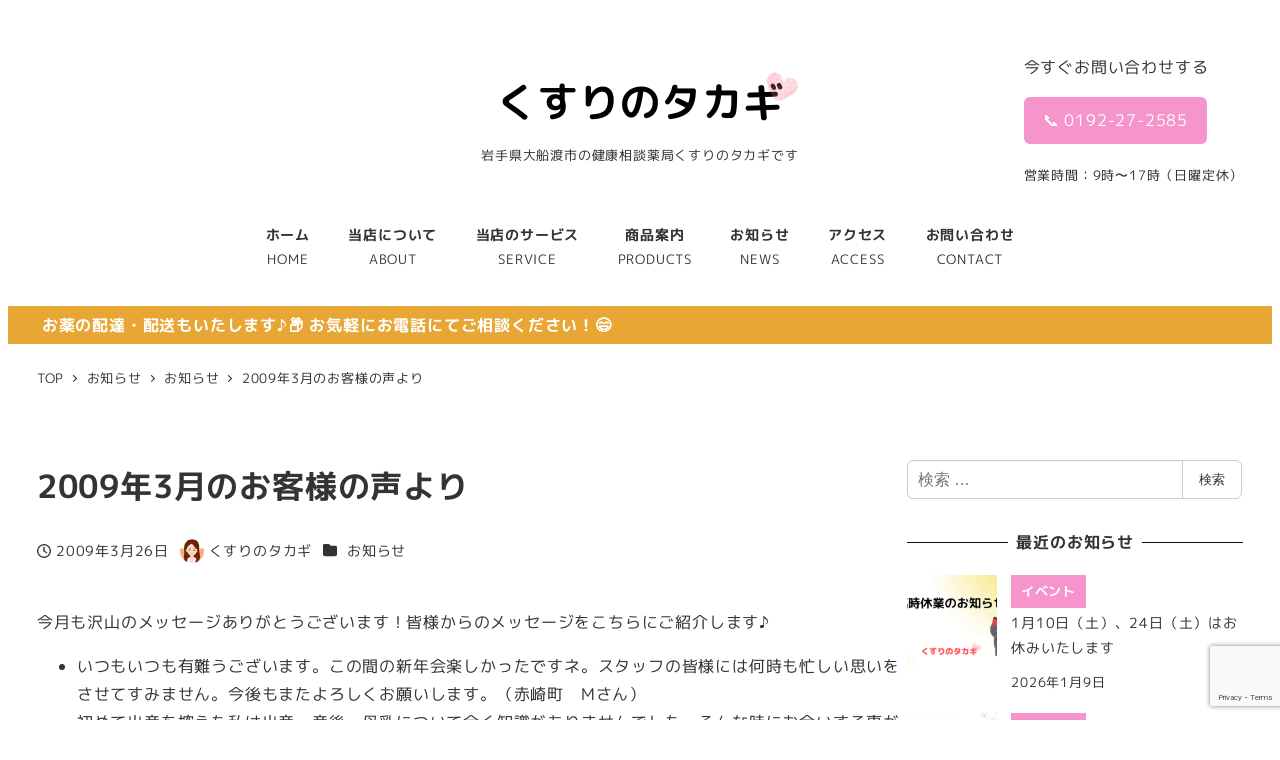

--- FILE ---
content_type: text/html; charset=utf-8
request_url: https://www.google.com/recaptcha/api2/anchor?ar=1&k=6Lc0BP4ZAAAAAEdaorLxvaFBLosSFsQ7awQOCsOs&co=aHR0cHM6Ly9rdXN1cmlub3Rha2FnaS5jb206NDQz&hl=en&v=N67nZn4AqZkNcbeMu4prBgzg&size=invisible&anchor-ms=20000&execute-ms=30000&cb=av0i5a8tss4
body_size: 48810
content:
<!DOCTYPE HTML><html dir="ltr" lang="en"><head><meta http-equiv="Content-Type" content="text/html; charset=UTF-8">
<meta http-equiv="X-UA-Compatible" content="IE=edge">
<title>reCAPTCHA</title>
<style type="text/css">
/* cyrillic-ext */
@font-face {
  font-family: 'Roboto';
  font-style: normal;
  font-weight: 400;
  font-stretch: 100%;
  src: url(//fonts.gstatic.com/s/roboto/v48/KFO7CnqEu92Fr1ME7kSn66aGLdTylUAMa3GUBHMdazTgWw.woff2) format('woff2');
  unicode-range: U+0460-052F, U+1C80-1C8A, U+20B4, U+2DE0-2DFF, U+A640-A69F, U+FE2E-FE2F;
}
/* cyrillic */
@font-face {
  font-family: 'Roboto';
  font-style: normal;
  font-weight: 400;
  font-stretch: 100%;
  src: url(//fonts.gstatic.com/s/roboto/v48/KFO7CnqEu92Fr1ME7kSn66aGLdTylUAMa3iUBHMdazTgWw.woff2) format('woff2');
  unicode-range: U+0301, U+0400-045F, U+0490-0491, U+04B0-04B1, U+2116;
}
/* greek-ext */
@font-face {
  font-family: 'Roboto';
  font-style: normal;
  font-weight: 400;
  font-stretch: 100%;
  src: url(//fonts.gstatic.com/s/roboto/v48/KFO7CnqEu92Fr1ME7kSn66aGLdTylUAMa3CUBHMdazTgWw.woff2) format('woff2');
  unicode-range: U+1F00-1FFF;
}
/* greek */
@font-face {
  font-family: 'Roboto';
  font-style: normal;
  font-weight: 400;
  font-stretch: 100%;
  src: url(//fonts.gstatic.com/s/roboto/v48/KFO7CnqEu92Fr1ME7kSn66aGLdTylUAMa3-UBHMdazTgWw.woff2) format('woff2');
  unicode-range: U+0370-0377, U+037A-037F, U+0384-038A, U+038C, U+038E-03A1, U+03A3-03FF;
}
/* math */
@font-face {
  font-family: 'Roboto';
  font-style: normal;
  font-weight: 400;
  font-stretch: 100%;
  src: url(//fonts.gstatic.com/s/roboto/v48/KFO7CnqEu92Fr1ME7kSn66aGLdTylUAMawCUBHMdazTgWw.woff2) format('woff2');
  unicode-range: U+0302-0303, U+0305, U+0307-0308, U+0310, U+0312, U+0315, U+031A, U+0326-0327, U+032C, U+032F-0330, U+0332-0333, U+0338, U+033A, U+0346, U+034D, U+0391-03A1, U+03A3-03A9, U+03B1-03C9, U+03D1, U+03D5-03D6, U+03F0-03F1, U+03F4-03F5, U+2016-2017, U+2034-2038, U+203C, U+2040, U+2043, U+2047, U+2050, U+2057, U+205F, U+2070-2071, U+2074-208E, U+2090-209C, U+20D0-20DC, U+20E1, U+20E5-20EF, U+2100-2112, U+2114-2115, U+2117-2121, U+2123-214F, U+2190, U+2192, U+2194-21AE, U+21B0-21E5, U+21F1-21F2, U+21F4-2211, U+2213-2214, U+2216-22FF, U+2308-230B, U+2310, U+2319, U+231C-2321, U+2336-237A, U+237C, U+2395, U+239B-23B7, U+23D0, U+23DC-23E1, U+2474-2475, U+25AF, U+25B3, U+25B7, U+25BD, U+25C1, U+25CA, U+25CC, U+25FB, U+266D-266F, U+27C0-27FF, U+2900-2AFF, U+2B0E-2B11, U+2B30-2B4C, U+2BFE, U+3030, U+FF5B, U+FF5D, U+1D400-1D7FF, U+1EE00-1EEFF;
}
/* symbols */
@font-face {
  font-family: 'Roboto';
  font-style: normal;
  font-weight: 400;
  font-stretch: 100%;
  src: url(//fonts.gstatic.com/s/roboto/v48/KFO7CnqEu92Fr1ME7kSn66aGLdTylUAMaxKUBHMdazTgWw.woff2) format('woff2');
  unicode-range: U+0001-000C, U+000E-001F, U+007F-009F, U+20DD-20E0, U+20E2-20E4, U+2150-218F, U+2190, U+2192, U+2194-2199, U+21AF, U+21E6-21F0, U+21F3, U+2218-2219, U+2299, U+22C4-22C6, U+2300-243F, U+2440-244A, U+2460-24FF, U+25A0-27BF, U+2800-28FF, U+2921-2922, U+2981, U+29BF, U+29EB, U+2B00-2BFF, U+4DC0-4DFF, U+FFF9-FFFB, U+10140-1018E, U+10190-1019C, U+101A0, U+101D0-101FD, U+102E0-102FB, U+10E60-10E7E, U+1D2C0-1D2D3, U+1D2E0-1D37F, U+1F000-1F0FF, U+1F100-1F1AD, U+1F1E6-1F1FF, U+1F30D-1F30F, U+1F315, U+1F31C, U+1F31E, U+1F320-1F32C, U+1F336, U+1F378, U+1F37D, U+1F382, U+1F393-1F39F, U+1F3A7-1F3A8, U+1F3AC-1F3AF, U+1F3C2, U+1F3C4-1F3C6, U+1F3CA-1F3CE, U+1F3D4-1F3E0, U+1F3ED, U+1F3F1-1F3F3, U+1F3F5-1F3F7, U+1F408, U+1F415, U+1F41F, U+1F426, U+1F43F, U+1F441-1F442, U+1F444, U+1F446-1F449, U+1F44C-1F44E, U+1F453, U+1F46A, U+1F47D, U+1F4A3, U+1F4B0, U+1F4B3, U+1F4B9, U+1F4BB, U+1F4BF, U+1F4C8-1F4CB, U+1F4D6, U+1F4DA, U+1F4DF, U+1F4E3-1F4E6, U+1F4EA-1F4ED, U+1F4F7, U+1F4F9-1F4FB, U+1F4FD-1F4FE, U+1F503, U+1F507-1F50B, U+1F50D, U+1F512-1F513, U+1F53E-1F54A, U+1F54F-1F5FA, U+1F610, U+1F650-1F67F, U+1F687, U+1F68D, U+1F691, U+1F694, U+1F698, U+1F6AD, U+1F6B2, U+1F6B9-1F6BA, U+1F6BC, U+1F6C6-1F6CF, U+1F6D3-1F6D7, U+1F6E0-1F6EA, U+1F6F0-1F6F3, U+1F6F7-1F6FC, U+1F700-1F7FF, U+1F800-1F80B, U+1F810-1F847, U+1F850-1F859, U+1F860-1F887, U+1F890-1F8AD, U+1F8B0-1F8BB, U+1F8C0-1F8C1, U+1F900-1F90B, U+1F93B, U+1F946, U+1F984, U+1F996, U+1F9E9, U+1FA00-1FA6F, U+1FA70-1FA7C, U+1FA80-1FA89, U+1FA8F-1FAC6, U+1FACE-1FADC, U+1FADF-1FAE9, U+1FAF0-1FAF8, U+1FB00-1FBFF;
}
/* vietnamese */
@font-face {
  font-family: 'Roboto';
  font-style: normal;
  font-weight: 400;
  font-stretch: 100%;
  src: url(//fonts.gstatic.com/s/roboto/v48/KFO7CnqEu92Fr1ME7kSn66aGLdTylUAMa3OUBHMdazTgWw.woff2) format('woff2');
  unicode-range: U+0102-0103, U+0110-0111, U+0128-0129, U+0168-0169, U+01A0-01A1, U+01AF-01B0, U+0300-0301, U+0303-0304, U+0308-0309, U+0323, U+0329, U+1EA0-1EF9, U+20AB;
}
/* latin-ext */
@font-face {
  font-family: 'Roboto';
  font-style: normal;
  font-weight: 400;
  font-stretch: 100%;
  src: url(//fonts.gstatic.com/s/roboto/v48/KFO7CnqEu92Fr1ME7kSn66aGLdTylUAMa3KUBHMdazTgWw.woff2) format('woff2');
  unicode-range: U+0100-02BA, U+02BD-02C5, U+02C7-02CC, U+02CE-02D7, U+02DD-02FF, U+0304, U+0308, U+0329, U+1D00-1DBF, U+1E00-1E9F, U+1EF2-1EFF, U+2020, U+20A0-20AB, U+20AD-20C0, U+2113, U+2C60-2C7F, U+A720-A7FF;
}
/* latin */
@font-face {
  font-family: 'Roboto';
  font-style: normal;
  font-weight: 400;
  font-stretch: 100%;
  src: url(//fonts.gstatic.com/s/roboto/v48/KFO7CnqEu92Fr1ME7kSn66aGLdTylUAMa3yUBHMdazQ.woff2) format('woff2');
  unicode-range: U+0000-00FF, U+0131, U+0152-0153, U+02BB-02BC, U+02C6, U+02DA, U+02DC, U+0304, U+0308, U+0329, U+2000-206F, U+20AC, U+2122, U+2191, U+2193, U+2212, U+2215, U+FEFF, U+FFFD;
}
/* cyrillic-ext */
@font-face {
  font-family: 'Roboto';
  font-style: normal;
  font-weight: 500;
  font-stretch: 100%;
  src: url(//fonts.gstatic.com/s/roboto/v48/KFO7CnqEu92Fr1ME7kSn66aGLdTylUAMa3GUBHMdazTgWw.woff2) format('woff2');
  unicode-range: U+0460-052F, U+1C80-1C8A, U+20B4, U+2DE0-2DFF, U+A640-A69F, U+FE2E-FE2F;
}
/* cyrillic */
@font-face {
  font-family: 'Roboto';
  font-style: normal;
  font-weight: 500;
  font-stretch: 100%;
  src: url(//fonts.gstatic.com/s/roboto/v48/KFO7CnqEu92Fr1ME7kSn66aGLdTylUAMa3iUBHMdazTgWw.woff2) format('woff2');
  unicode-range: U+0301, U+0400-045F, U+0490-0491, U+04B0-04B1, U+2116;
}
/* greek-ext */
@font-face {
  font-family: 'Roboto';
  font-style: normal;
  font-weight: 500;
  font-stretch: 100%;
  src: url(//fonts.gstatic.com/s/roboto/v48/KFO7CnqEu92Fr1ME7kSn66aGLdTylUAMa3CUBHMdazTgWw.woff2) format('woff2');
  unicode-range: U+1F00-1FFF;
}
/* greek */
@font-face {
  font-family: 'Roboto';
  font-style: normal;
  font-weight: 500;
  font-stretch: 100%;
  src: url(//fonts.gstatic.com/s/roboto/v48/KFO7CnqEu92Fr1ME7kSn66aGLdTylUAMa3-UBHMdazTgWw.woff2) format('woff2');
  unicode-range: U+0370-0377, U+037A-037F, U+0384-038A, U+038C, U+038E-03A1, U+03A3-03FF;
}
/* math */
@font-face {
  font-family: 'Roboto';
  font-style: normal;
  font-weight: 500;
  font-stretch: 100%;
  src: url(//fonts.gstatic.com/s/roboto/v48/KFO7CnqEu92Fr1ME7kSn66aGLdTylUAMawCUBHMdazTgWw.woff2) format('woff2');
  unicode-range: U+0302-0303, U+0305, U+0307-0308, U+0310, U+0312, U+0315, U+031A, U+0326-0327, U+032C, U+032F-0330, U+0332-0333, U+0338, U+033A, U+0346, U+034D, U+0391-03A1, U+03A3-03A9, U+03B1-03C9, U+03D1, U+03D5-03D6, U+03F0-03F1, U+03F4-03F5, U+2016-2017, U+2034-2038, U+203C, U+2040, U+2043, U+2047, U+2050, U+2057, U+205F, U+2070-2071, U+2074-208E, U+2090-209C, U+20D0-20DC, U+20E1, U+20E5-20EF, U+2100-2112, U+2114-2115, U+2117-2121, U+2123-214F, U+2190, U+2192, U+2194-21AE, U+21B0-21E5, U+21F1-21F2, U+21F4-2211, U+2213-2214, U+2216-22FF, U+2308-230B, U+2310, U+2319, U+231C-2321, U+2336-237A, U+237C, U+2395, U+239B-23B7, U+23D0, U+23DC-23E1, U+2474-2475, U+25AF, U+25B3, U+25B7, U+25BD, U+25C1, U+25CA, U+25CC, U+25FB, U+266D-266F, U+27C0-27FF, U+2900-2AFF, U+2B0E-2B11, U+2B30-2B4C, U+2BFE, U+3030, U+FF5B, U+FF5D, U+1D400-1D7FF, U+1EE00-1EEFF;
}
/* symbols */
@font-face {
  font-family: 'Roboto';
  font-style: normal;
  font-weight: 500;
  font-stretch: 100%;
  src: url(//fonts.gstatic.com/s/roboto/v48/KFO7CnqEu92Fr1ME7kSn66aGLdTylUAMaxKUBHMdazTgWw.woff2) format('woff2');
  unicode-range: U+0001-000C, U+000E-001F, U+007F-009F, U+20DD-20E0, U+20E2-20E4, U+2150-218F, U+2190, U+2192, U+2194-2199, U+21AF, U+21E6-21F0, U+21F3, U+2218-2219, U+2299, U+22C4-22C6, U+2300-243F, U+2440-244A, U+2460-24FF, U+25A0-27BF, U+2800-28FF, U+2921-2922, U+2981, U+29BF, U+29EB, U+2B00-2BFF, U+4DC0-4DFF, U+FFF9-FFFB, U+10140-1018E, U+10190-1019C, U+101A0, U+101D0-101FD, U+102E0-102FB, U+10E60-10E7E, U+1D2C0-1D2D3, U+1D2E0-1D37F, U+1F000-1F0FF, U+1F100-1F1AD, U+1F1E6-1F1FF, U+1F30D-1F30F, U+1F315, U+1F31C, U+1F31E, U+1F320-1F32C, U+1F336, U+1F378, U+1F37D, U+1F382, U+1F393-1F39F, U+1F3A7-1F3A8, U+1F3AC-1F3AF, U+1F3C2, U+1F3C4-1F3C6, U+1F3CA-1F3CE, U+1F3D4-1F3E0, U+1F3ED, U+1F3F1-1F3F3, U+1F3F5-1F3F7, U+1F408, U+1F415, U+1F41F, U+1F426, U+1F43F, U+1F441-1F442, U+1F444, U+1F446-1F449, U+1F44C-1F44E, U+1F453, U+1F46A, U+1F47D, U+1F4A3, U+1F4B0, U+1F4B3, U+1F4B9, U+1F4BB, U+1F4BF, U+1F4C8-1F4CB, U+1F4D6, U+1F4DA, U+1F4DF, U+1F4E3-1F4E6, U+1F4EA-1F4ED, U+1F4F7, U+1F4F9-1F4FB, U+1F4FD-1F4FE, U+1F503, U+1F507-1F50B, U+1F50D, U+1F512-1F513, U+1F53E-1F54A, U+1F54F-1F5FA, U+1F610, U+1F650-1F67F, U+1F687, U+1F68D, U+1F691, U+1F694, U+1F698, U+1F6AD, U+1F6B2, U+1F6B9-1F6BA, U+1F6BC, U+1F6C6-1F6CF, U+1F6D3-1F6D7, U+1F6E0-1F6EA, U+1F6F0-1F6F3, U+1F6F7-1F6FC, U+1F700-1F7FF, U+1F800-1F80B, U+1F810-1F847, U+1F850-1F859, U+1F860-1F887, U+1F890-1F8AD, U+1F8B0-1F8BB, U+1F8C0-1F8C1, U+1F900-1F90B, U+1F93B, U+1F946, U+1F984, U+1F996, U+1F9E9, U+1FA00-1FA6F, U+1FA70-1FA7C, U+1FA80-1FA89, U+1FA8F-1FAC6, U+1FACE-1FADC, U+1FADF-1FAE9, U+1FAF0-1FAF8, U+1FB00-1FBFF;
}
/* vietnamese */
@font-face {
  font-family: 'Roboto';
  font-style: normal;
  font-weight: 500;
  font-stretch: 100%;
  src: url(//fonts.gstatic.com/s/roboto/v48/KFO7CnqEu92Fr1ME7kSn66aGLdTylUAMa3OUBHMdazTgWw.woff2) format('woff2');
  unicode-range: U+0102-0103, U+0110-0111, U+0128-0129, U+0168-0169, U+01A0-01A1, U+01AF-01B0, U+0300-0301, U+0303-0304, U+0308-0309, U+0323, U+0329, U+1EA0-1EF9, U+20AB;
}
/* latin-ext */
@font-face {
  font-family: 'Roboto';
  font-style: normal;
  font-weight: 500;
  font-stretch: 100%;
  src: url(//fonts.gstatic.com/s/roboto/v48/KFO7CnqEu92Fr1ME7kSn66aGLdTylUAMa3KUBHMdazTgWw.woff2) format('woff2');
  unicode-range: U+0100-02BA, U+02BD-02C5, U+02C7-02CC, U+02CE-02D7, U+02DD-02FF, U+0304, U+0308, U+0329, U+1D00-1DBF, U+1E00-1E9F, U+1EF2-1EFF, U+2020, U+20A0-20AB, U+20AD-20C0, U+2113, U+2C60-2C7F, U+A720-A7FF;
}
/* latin */
@font-face {
  font-family: 'Roboto';
  font-style: normal;
  font-weight: 500;
  font-stretch: 100%;
  src: url(//fonts.gstatic.com/s/roboto/v48/KFO7CnqEu92Fr1ME7kSn66aGLdTylUAMa3yUBHMdazQ.woff2) format('woff2');
  unicode-range: U+0000-00FF, U+0131, U+0152-0153, U+02BB-02BC, U+02C6, U+02DA, U+02DC, U+0304, U+0308, U+0329, U+2000-206F, U+20AC, U+2122, U+2191, U+2193, U+2212, U+2215, U+FEFF, U+FFFD;
}
/* cyrillic-ext */
@font-face {
  font-family: 'Roboto';
  font-style: normal;
  font-weight: 900;
  font-stretch: 100%;
  src: url(//fonts.gstatic.com/s/roboto/v48/KFO7CnqEu92Fr1ME7kSn66aGLdTylUAMa3GUBHMdazTgWw.woff2) format('woff2');
  unicode-range: U+0460-052F, U+1C80-1C8A, U+20B4, U+2DE0-2DFF, U+A640-A69F, U+FE2E-FE2F;
}
/* cyrillic */
@font-face {
  font-family: 'Roboto';
  font-style: normal;
  font-weight: 900;
  font-stretch: 100%;
  src: url(//fonts.gstatic.com/s/roboto/v48/KFO7CnqEu92Fr1ME7kSn66aGLdTylUAMa3iUBHMdazTgWw.woff2) format('woff2');
  unicode-range: U+0301, U+0400-045F, U+0490-0491, U+04B0-04B1, U+2116;
}
/* greek-ext */
@font-face {
  font-family: 'Roboto';
  font-style: normal;
  font-weight: 900;
  font-stretch: 100%;
  src: url(//fonts.gstatic.com/s/roboto/v48/KFO7CnqEu92Fr1ME7kSn66aGLdTylUAMa3CUBHMdazTgWw.woff2) format('woff2');
  unicode-range: U+1F00-1FFF;
}
/* greek */
@font-face {
  font-family: 'Roboto';
  font-style: normal;
  font-weight: 900;
  font-stretch: 100%;
  src: url(//fonts.gstatic.com/s/roboto/v48/KFO7CnqEu92Fr1ME7kSn66aGLdTylUAMa3-UBHMdazTgWw.woff2) format('woff2');
  unicode-range: U+0370-0377, U+037A-037F, U+0384-038A, U+038C, U+038E-03A1, U+03A3-03FF;
}
/* math */
@font-face {
  font-family: 'Roboto';
  font-style: normal;
  font-weight: 900;
  font-stretch: 100%;
  src: url(//fonts.gstatic.com/s/roboto/v48/KFO7CnqEu92Fr1ME7kSn66aGLdTylUAMawCUBHMdazTgWw.woff2) format('woff2');
  unicode-range: U+0302-0303, U+0305, U+0307-0308, U+0310, U+0312, U+0315, U+031A, U+0326-0327, U+032C, U+032F-0330, U+0332-0333, U+0338, U+033A, U+0346, U+034D, U+0391-03A1, U+03A3-03A9, U+03B1-03C9, U+03D1, U+03D5-03D6, U+03F0-03F1, U+03F4-03F5, U+2016-2017, U+2034-2038, U+203C, U+2040, U+2043, U+2047, U+2050, U+2057, U+205F, U+2070-2071, U+2074-208E, U+2090-209C, U+20D0-20DC, U+20E1, U+20E5-20EF, U+2100-2112, U+2114-2115, U+2117-2121, U+2123-214F, U+2190, U+2192, U+2194-21AE, U+21B0-21E5, U+21F1-21F2, U+21F4-2211, U+2213-2214, U+2216-22FF, U+2308-230B, U+2310, U+2319, U+231C-2321, U+2336-237A, U+237C, U+2395, U+239B-23B7, U+23D0, U+23DC-23E1, U+2474-2475, U+25AF, U+25B3, U+25B7, U+25BD, U+25C1, U+25CA, U+25CC, U+25FB, U+266D-266F, U+27C0-27FF, U+2900-2AFF, U+2B0E-2B11, U+2B30-2B4C, U+2BFE, U+3030, U+FF5B, U+FF5D, U+1D400-1D7FF, U+1EE00-1EEFF;
}
/* symbols */
@font-face {
  font-family: 'Roboto';
  font-style: normal;
  font-weight: 900;
  font-stretch: 100%;
  src: url(//fonts.gstatic.com/s/roboto/v48/KFO7CnqEu92Fr1ME7kSn66aGLdTylUAMaxKUBHMdazTgWw.woff2) format('woff2');
  unicode-range: U+0001-000C, U+000E-001F, U+007F-009F, U+20DD-20E0, U+20E2-20E4, U+2150-218F, U+2190, U+2192, U+2194-2199, U+21AF, U+21E6-21F0, U+21F3, U+2218-2219, U+2299, U+22C4-22C6, U+2300-243F, U+2440-244A, U+2460-24FF, U+25A0-27BF, U+2800-28FF, U+2921-2922, U+2981, U+29BF, U+29EB, U+2B00-2BFF, U+4DC0-4DFF, U+FFF9-FFFB, U+10140-1018E, U+10190-1019C, U+101A0, U+101D0-101FD, U+102E0-102FB, U+10E60-10E7E, U+1D2C0-1D2D3, U+1D2E0-1D37F, U+1F000-1F0FF, U+1F100-1F1AD, U+1F1E6-1F1FF, U+1F30D-1F30F, U+1F315, U+1F31C, U+1F31E, U+1F320-1F32C, U+1F336, U+1F378, U+1F37D, U+1F382, U+1F393-1F39F, U+1F3A7-1F3A8, U+1F3AC-1F3AF, U+1F3C2, U+1F3C4-1F3C6, U+1F3CA-1F3CE, U+1F3D4-1F3E0, U+1F3ED, U+1F3F1-1F3F3, U+1F3F5-1F3F7, U+1F408, U+1F415, U+1F41F, U+1F426, U+1F43F, U+1F441-1F442, U+1F444, U+1F446-1F449, U+1F44C-1F44E, U+1F453, U+1F46A, U+1F47D, U+1F4A3, U+1F4B0, U+1F4B3, U+1F4B9, U+1F4BB, U+1F4BF, U+1F4C8-1F4CB, U+1F4D6, U+1F4DA, U+1F4DF, U+1F4E3-1F4E6, U+1F4EA-1F4ED, U+1F4F7, U+1F4F9-1F4FB, U+1F4FD-1F4FE, U+1F503, U+1F507-1F50B, U+1F50D, U+1F512-1F513, U+1F53E-1F54A, U+1F54F-1F5FA, U+1F610, U+1F650-1F67F, U+1F687, U+1F68D, U+1F691, U+1F694, U+1F698, U+1F6AD, U+1F6B2, U+1F6B9-1F6BA, U+1F6BC, U+1F6C6-1F6CF, U+1F6D3-1F6D7, U+1F6E0-1F6EA, U+1F6F0-1F6F3, U+1F6F7-1F6FC, U+1F700-1F7FF, U+1F800-1F80B, U+1F810-1F847, U+1F850-1F859, U+1F860-1F887, U+1F890-1F8AD, U+1F8B0-1F8BB, U+1F8C0-1F8C1, U+1F900-1F90B, U+1F93B, U+1F946, U+1F984, U+1F996, U+1F9E9, U+1FA00-1FA6F, U+1FA70-1FA7C, U+1FA80-1FA89, U+1FA8F-1FAC6, U+1FACE-1FADC, U+1FADF-1FAE9, U+1FAF0-1FAF8, U+1FB00-1FBFF;
}
/* vietnamese */
@font-face {
  font-family: 'Roboto';
  font-style: normal;
  font-weight: 900;
  font-stretch: 100%;
  src: url(//fonts.gstatic.com/s/roboto/v48/KFO7CnqEu92Fr1ME7kSn66aGLdTylUAMa3OUBHMdazTgWw.woff2) format('woff2');
  unicode-range: U+0102-0103, U+0110-0111, U+0128-0129, U+0168-0169, U+01A0-01A1, U+01AF-01B0, U+0300-0301, U+0303-0304, U+0308-0309, U+0323, U+0329, U+1EA0-1EF9, U+20AB;
}
/* latin-ext */
@font-face {
  font-family: 'Roboto';
  font-style: normal;
  font-weight: 900;
  font-stretch: 100%;
  src: url(//fonts.gstatic.com/s/roboto/v48/KFO7CnqEu92Fr1ME7kSn66aGLdTylUAMa3KUBHMdazTgWw.woff2) format('woff2');
  unicode-range: U+0100-02BA, U+02BD-02C5, U+02C7-02CC, U+02CE-02D7, U+02DD-02FF, U+0304, U+0308, U+0329, U+1D00-1DBF, U+1E00-1E9F, U+1EF2-1EFF, U+2020, U+20A0-20AB, U+20AD-20C0, U+2113, U+2C60-2C7F, U+A720-A7FF;
}
/* latin */
@font-face {
  font-family: 'Roboto';
  font-style: normal;
  font-weight: 900;
  font-stretch: 100%;
  src: url(//fonts.gstatic.com/s/roboto/v48/KFO7CnqEu92Fr1ME7kSn66aGLdTylUAMa3yUBHMdazQ.woff2) format('woff2');
  unicode-range: U+0000-00FF, U+0131, U+0152-0153, U+02BB-02BC, U+02C6, U+02DA, U+02DC, U+0304, U+0308, U+0329, U+2000-206F, U+20AC, U+2122, U+2191, U+2193, U+2212, U+2215, U+FEFF, U+FFFD;
}

</style>
<link rel="stylesheet" type="text/css" href="https://www.gstatic.com/recaptcha/releases/N67nZn4AqZkNcbeMu4prBgzg/styles__ltr.css">
<script nonce="bCpRsBjYuWFVN6UtTFEz2Q" type="text/javascript">window['__recaptcha_api'] = 'https://www.google.com/recaptcha/api2/';</script>
<script type="text/javascript" src="https://www.gstatic.com/recaptcha/releases/N67nZn4AqZkNcbeMu4prBgzg/recaptcha__en.js" nonce="bCpRsBjYuWFVN6UtTFEz2Q">
      
    </script></head>
<body><div id="rc-anchor-alert" class="rc-anchor-alert"></div>
<input type="hidden" id="recaptcha-token" value="[base64]">
<script type="text/javascript" nonce="bCpRsBjYuWFVN6UtTFEz2Q">
      recaptcha.anchor.Main.init("[\x22ainput\x22,[\x22bgdata\x22,\x22\x22,\[base64]/[base64]/[base64]/[base64]/[base64]/[base64]/KGcoTywyNTMsTy5PKSxVRyhPLEMpKTpnKE8sMjUzLEMpLE8pKSxsKSksTykpfSxieT1mdW5jdGlvbihDLE8sdSxsKXtmb3IobD0odT1SKEMpLDApO08+MDtPLS0pbD1sPDw4fFooQyk7ZyhDLHUsbCl9LFVHPWZ1bmN0aW9uKEMsTyl7Qy5pLmxlbmd0aD4xMDQ/[base64]/[base64]/[base64]/[base64]/[base64]/[base64]/[base64]\\u003d\x22,\[base64]\\u003d\\u003d\x22,\x22Y8OYw6vCpBtCw68bKMKwVwljf8Obw50twq/[base64]/wonDj8K7LMObw5/DisO2w4fDumrDtTdqw7laNcKPwrvCtMKRbMKcw73Du8OyFjYgw6/[base64]/[base64]/DqMKgwq/CkcOlMjjCvMKDw7vDjmYFwp3CoWHDn8OPa8KHwrLCqsK6Zz/Di0PCucKyBcKcwrzCqG5Cw6LCs8Ocw6NrD8K5D1/[base64]/Dp3EqV8KGYD3CqsO1FnpiPmLDg8OKwqvCmAoUXsOAw4DCtzFrC0nDqzDDm28rwrZ5MsKRw7XCr8KLCQIYw5LCowLCjgN0wqkxw4LCulsqfhcUwobCgMK4GsKCEjfCtW7DjsKowrvDnH5LbcKUdXzDsz7CqcO9wpdKWD/Cv8KZcxQ2OxTDl8Onwqh3w4LDqMOZw7TCvcORwonCuiPCvX0tD0dbw67Cq8OEMS3Dj8OSwot9wpfDj8OVwpDCgsOhwq7DpMOCwoPCnsKiKcO6bMKzwr/Cr1pgw5vCsBMcQMOOBicwO8Orw4J8wr9iw6XDusOlF0JUwp8icsOnwq4AwqDCgXfCnGfCnU8IwrHCsHlPw6t7GWvDrnbDlcOzA8O1dypwd8K0XcOdGGHDjSHCgcKndijDg8OHw7fCgX0iUMOMQMOBw4t0WsO6w7/[base64]/Cs0okAsKZOsKARBgkV2XCnkUZw6vDrcOiwrrChMKHwpbDm8KrwosuwpHDqRw/[base64]/CoVhrwqbDkMKsAhrDqGnClsOQA0HDslXCmcOBPsO1RcKYw67DisK1wr0Mw5rChcO5WSLCmh7CjUvCgmVfw7fDolczdnohF8OvTMKTw6PDkMKvMMOmwqE0BMO6wpvDnsKgw7TDsMKVwrHClRfCmzrCuG1hFm/Dsx7CsjXCj8OZAsK/e2EBJV3Ci8O+C1/DkMOgw6HDosOzKywVwpLDrzbDgcKJw5xNw4A8IMKBGsKRSsKMEwLDsGDCmMObFE5Fw6lfwphYwrDDjG4UUWIKG8OYw49NSD7Cq8KmdsKAXcKPw5pJw4XDog3Cr2PCswnDtcKnAMObJVprPDJsRsKzPcOWJMOXD0EOw4nChVHDqcO6TcKjwq/Cl8OVwoJ8esKqwqvCrQbCgcKrwpvCnSBZwrVyw5rCjsK+w67ClE3DiT0lwrXCv8Kiw4EMw5/DmyMXw7rCu1hffMOJPsOtw69Aw7B0w7bCkMOHHyBQw6oMwq7CgUXDtm3Dh3fDnFoWw49fbMK8XTzDijRYJnoaaMOXwr7Cvjc2w4nDqMOIwo/[base64]/[base64]/CpsKWw7PDhcKrTsOtwqJvJkdpwrnCu8OSwoIvw4LCqsOLPTHDoBTCsG3Ch8OhN8OMw4hrw75/[base64]/Cr8OVDg/[base64]/wrR2KDE1w7zCmcKLJcO8eMK/[base64]/DscOGOwM/G0J7w5JvM2bDusKNdcKxwoDDu3LCtcKZwpXDocKxworDuQ7DncKrFHzCmcKewr7DpsKRw5zDn8OZABHCjm7DgsOmw7HCscOuHMKhw7DDmxkfBAFFQ8KzIRAgG8OURMKqCk5dwqTCgcOEdMKRZ0w1wrbDvVVTwoUAXsOvwqHCh3xywr8kDcOywqbCu8Kdwo/ChMK7NMObcRAWUiLCvMObwrlIwrNLUEYAw6XDs1zDqsKAw5DCssOEwrjChcOEwr0fRcKNeh3CqlbDtMOWwppsPcKBOUDCiBnDncKVw6TCjcKcURfChcKKGQHCvW9NdMOhwqvDhcKtw40PH2cIckHChsOew6Q0fsOHHhfDisO/amTCjcOIw716asKkGMOoX8KuOcKNwogcwpHCpi5cwrwFw5PDuQpIwojDqnk7wo7CtnlcLsOywqpcw53Dvk/Ckm06wpbCq8K4w5zCtcKMw6RaMW9WXFzCsRJpDMKzaH3DncOAXQJeXsOvwrYyJCEZV8O8w5/DsR7DusOacsOdesO9PMK+wpheOD46eQ8ZWSRhwoTDrWUvUX4Jw4Izw6UTw4TCiGF3b2d9KX/[base64]/[base64]/CtkrDt8OHN8KiwrbDnkYROsO8wpvDkMKzBUYOwr/[base64]/DvsOEa8OcwoZ+OcK/wqzCosObw7bCvBvCnzIKHCcaB1wNw4rCvDNoRizCnCsFwozCnMKhw412KMOYwpvDknooDMKcASvCjFfCsGwXw4TCtsKOLxZsw6fDlQPClcKONsKrw5dKwosnw6deScKkMsO/w7bDrsKhSR4sw47Cn8OUw7QqKMOXwqHCj17CjsOmw6NPwpPDgMK6w7DDp8Kqw7TCg8KQw4VRwo/DucKlZTslbcK5w6TDk8Okw4ZWZH8Yw7h+UkTDonPDpMOQwovCpsK9W8O4bi/DtCgrwowZwrdtw5rCo2fDmMOvRiDDvm/Do8KwwpLDnRjDlBrCs8O1wqYZFwPCsnEcwrVYw6xqw7ofIcO9CV5SwqTCv8OTw6jCtz3DkVvCsnfDlj3DpCIiX8OULQREJ8K0wrHDqhw6w7fDuhfDpcKQC8KeL0DDjsK1w6PCogfDtBgmwo/Cji8SQWtWwqFaMMO7GsKfw47Cl33Cj0jClMKKcsKCL1lbZDZVw7rCvMKYwrHCuG15GDnDqyB7CsKcTUJsQULClGDDlTBRw7QEwpFyO8K/[base64]/DjsKBw6fCgB/[base64]/Dn8OCwqrChUA1WcKMeAY8wrk3w4fCi8OFVMKLXsOVw75ZwpPDiMKDw4TDu3EAW8O1wqBmwobDqlF0w4TDlSPChMKWwoAjwrHDqgnDszBQw5l0EsKIw7HCkm3Dq8KnwrDCqsO0w7YVVsKawok/S8K0XsKyUMKnwqDDswlSw6xROkYrFX9jTjLDlcKSLgXDjMORZMOtw5/Cgh3Dj8KzKhIgW8OhQSAOcMO2LmXDtjdaEcOgw5/DqMKGOlLCt23DkMO1w53CmMK5TsKEw7DCiDnDp8Krw71uwrAAMzTCnSoxwr8mwp5+LB1owrrCusO2H8OqdAnChxAMw5jDnsO/[base64]/DpT7CiHHDuELDgGDCoAfCqcKLQMKiOcKWPMOZQ1TCt3dawpbCvjIqAG80AiTDtUfChh7CtcKRZExKwpVxwqh/w5bDp8KLPkJLw4LCvcKmw6HDr8OOwqDCjsO/[base64]/DmlNPIyzDuBTDsMKHwqbDt8Kow6tiNHJJw6/CpcOgOcKzw64ewpnCv8Ouw7vCrcKyNcO4w4XCj2ctw4kqdSEew5QkYsO+f2cOw7Ufwp7DrVU/wqDDmsKBIxl9aRnDm3bCnMO9w6bDjMOwwqBpXntywobCo3nCgcKLBEBCwr/Dh8Kuw4MkbFEswrnCnXrCmMKQwpEkHsK7WcKbwpvDoWnDqsOOwopYwosZMMOtw4owVcKZw4fCl8KzwpTCqGrDu8KYwrxmwoZmwqBtcsOkw4BUw6vDiRRoKR3DtsOww5x/ZSdFwobDkCjCmsO8w4Iiw5/Cti3Cnlg/UmXCgUbDjW0pKXPDjS3Cl8ODwp3CgsKLw5MnR8OnUcOiw4zDlRXCklXCniPDuRnDpknCkMOww75lwqlsw6hVQSfCiMOJwofDk8KMw57CkyDDqMK2w78XGysFwpk8wpgaRxjDk8Ouw7QqwrQiMxfDiMKqWcK/ZH5+wrJzHV3CmsKewo3DucKcT0vCplrDu8OQe8OafcK/w4jCkMKYDENOwozCn8KbF8OBAxbDumbClcOOw6YTB1PDjiHCisODw53DuWR/[base64]/fcKSw5gKMgwvYsO/PsKEwp57SsO8WcOzw7ZJw5vDkA/Dk8OIw4vCq1jDlcO+F0zCqsK7VsKEIMO/w7LDoyNoNsKZwpHDm8KdN8OMwqAtw7vCrhQ+w6QYcMKawqDDisOyTsO7bnvCkU05WxxEZAnCi0fCicKeRXYHwrfDiFhNwrnDs8KqwqzCpsK3IEbCvxLDgSXDnUxqEcO3Kx4hwo/CjsOkCMOaB0FQSsKFw582w53CgcOhasKqM2LDsgjCh8K6GcOpD8K/[base64]/CiADDnh/CvD0vwphNNT/CocO6wqbDjMK2V8OuwpbCpzzDsB53ejzCjD4GSHxRwrHCnsO6KsKWw5Akw7vCm1/ChMOPGWLCn8KXwo3DmGhww4lvwpDCsnHCksOjwocvwpkGNyjDtTDDhMK5w6wlw5vCnsKewpHCisKeKzc5wprDtSVuO0vCssKyFcOdZcK2w6RPbMKjecOMwosKbQ5CHg9dw5rDo2PDv1Q6CMOZTmzDiMKECmvCqcK1M8O9wpB/PFvDmQx6emXCnipZw5N2wrjDr3Uuw4EZIMKqaVEoQcOKw4kLw69/VA4TBcOxw5EXcMKyeMKsaMO2ewbCu8Oiw7VJw4/DnsOCw4zDssOfThDCh8K2LcOlF8KAGGbChCLDtMOSw4LCvcOvw7ZxwqHDo8Obw57CvcO7AiJKF8KpwqMXw4rDhVJqZ0HDlW0TRsOKw4HDssKcw7wJXcOaFsOAbcKgw4rCiyptLcO3w6XDvFfDncOmXAAgwr/Dszo0B8OEUGvCncKew4MUwqJLwp3Dhj1pw7LDtcK0w7LCo0gxwqLCisOHW25swrnDo8OIUMKKw5cKbnRhwpsGwr/DiVJbwr/DmTUbUWHDvmnCrHjDssKlO8Kvw4QIJnzCkCvDsx3DmC/DjHMDwoBDwohww5nCqADDmirCtsO4anfCjWzCq8KPIcKaMA5UFGbCnFwYwrDClMKxw4zCq8OmwrLDizjCgWzDi0DDjDnDjsKFBMKfwpYIwr9pcWp2wqDCkUJ4w6UpJwJiw5dMM8KFDyjCjXtmwpgAacKXEsKqwpo/w6/DqsO3ZcOvIMOfAlptw5rDoMK4bVpuZsKYwpwWwqTDri/DqiLDvMKcwokzJBgWO1EKwot+w7Igw69Fw5JYPUcue23Cmythwp9LwqVGw5LCt8Olw43DkSvClcK+ORrDqBnDmcODw5ttw5Qaey/Dm8KzEi8mfBlwUTjDjWc3w5nClMO/[base64]/w4DCj8OIfMKWLho1wp9wUsOwwo1vLsKOb8Okw6Ufwr7CiXgeOcOqZMKEL0nDqMORQMOKw4LCgxENGn9dRmAnBwEYw7nDmytVacOPw6zDhcOCwpDCscOWX8K/wqPDp8OLwoPDqDZlKsOcdT3ClsKNw6wIwr/Dn8OWYMObQgfDt1LCgzFUwr7Cj8OCw71YLjElPsOmAFHCucO6wrnDuHs3asOGUwLDoXNawr/Ct8KabgfDvnBYw6/CgQTCgSJcI1bCuz4tAV8eM8KNw5vDnT/DlcOAdEtbwq9JwrLDpBYcAcOeZEbDnnZGwrbDrA4qcMOJw5nCrCtNawbCusKcWD8OfAnCnGdfwqlzw7Apch9ow5w/LsOsTMKgHwwzC317w4vDvsOvb1bDogAuUzLDp1tmRcKvVMKpwpNyT1U1w6tYw7/DnmHCjsKPw7N8RGHCn8KZUm/Dnhguw7srChgyVQYAwr7CmMOCwqLCi8OJw5TClmfDh2xGIsKnwr97UMOIFUbCv2ZTw53CtcKRwo7Dh8OOw7bDvjfClQTDrMOVwpopwqnCtcO7STtbQsOdw6XDqH3CimTDkDjDrMKTERgZHB0BX0Zbw70KwpsLwqnCncOswrBpw5zDpV3ChWLCrGcqX8KWCR9WHMK/EcK9wr7DicK7bhl6wqDCusKdwpZZwrTDoMKKczvCosKJdC/DuksHwrwFeMKlWHJiw7t9wqcUwqrCrjrDnhotw4DDscKpwo17VMOdw47DqMKAwpjCpFHClzQKdj/[base64]/DlMKFw6oXYcKQT8OYw7B+wpvDjH7Cu8Ktw4bCgVjDpQ14NFfDsMK0w5BJw6LCkl3CkMO1fsKIUcKew43DtcOFw7R/[base64]/NcKJVMOKVGfDpMO9wrk/A8Klew4WTsKawpFKw7fCskfCqcOAw4IiAnwIw6scY09mw6NXfMOTZkPDusK1ZU7CkcKRRcK9IEbCoRnDsMKmw6PDicKzUCZfw6YCwqZjAgZHHcOsOMKywoHCo8OkLUfDmsOiwpgjwrtqwpR1wp/DqsKxRsKGwpnDpGPDvDTCpMKWLcO9JhwIwrPDocO7wrXCoy1Iw5/CtsKPw4Y/[base64]/[base64]/CmcKNf0c9LiNbwrzDq8KPFFXCjkZ+CcOiGcOUw7LCsMK9E8OoVMK7wq7DtMOEwqXDjcOUeD0Ow5hgwo4xDsKMC8OOasOtw6xmLMOuGEnDsw7CgsK+wpkbY2/CpCbDo8KTbsOdTcOhIMOnw7hFCsO0MiM6SzLCsFzDh8OHw4dvHn7DrjZnWgY8URwhBsK9wq/Cj8KpDcOwcXQbKWvCk8K3dcOdCsKvwqknfsKvwrFNCsO4wrgTMx4WKVEBaExhUMOHH3zCnWfCjyQ+w6Nnwp/CpsOtMG0pw4ZmSMK3wqnChcKBwqjClcO1wqfDg8OXJcOOwrg6wr/CnkrDrcKtRsO6ecOdey7DmntPw5w0VsOhwq3DumFNwrwEYMOmDRTDm8OGw4drwonCqGlAw4LCmkdyw6rDqCUtwqk+w6V8CDHCjMKmCsK0w5F/wovCuMO/[base64]/ChsKywppaw47Crxstwpkew7HDuzLDpHfDj8KUw4zDuQzDkcKvwr7Cj8ONw5oQw7DDjCt2VQhmw7dJdcKGRMKhKMKNwo9TaAPCnUvDnVTDu8KmEGHDjsOnwr3Ck35Dw6jCiMOqGDDCu3lTY8KiTSnDp2VGMG9ACsOBI3Q5WVLDpmXCtkHDs8K0wqDDrMKnTcKaFy/[base64]/wovDuxgIw7DDr3XCriYKc3DCmsKsw7HCmnMOw6bDpsKZdxtJw7/CtjQ7wr3Donc4w6XDhMKrd8Kkw6J0w7sRacOrEh/DksKIYcO+OSrDt1gVKnRyZ1bDohFxBH3Dr8OfPU0bw4Vmwrk2XGF2JMK2wr/CqmfDgsOkSkXDvMO0c3U+wq1kwoZcTsKKZcOHwrc8wq3DqsK/[base64]/[base64]/DssOObsKuDMKPH8OXw7HDscOxwoxlw4spwq7DvEjCsUkRexNdw58Pw7XCvj9ZTkgeVz9kwoUpUXRLXMO/[base64]/VsOfPsKTwqNtwo0cwrpjaUVBJETDpkHDosKNwqRpw7VJwq7DvHpSAETDlmwRMcKVD3s1B8KuN8K2w7rCk8OJw6PChkg6csKOwpfDq8OPOgHCoxYfwpnDssOWG8KqJk04w5TCoiAkBAcHw6s2woABMsOrNMKgHDbDvMKBe1jDocOUA3zDtcOQESh/[base64]/w6XCv8OaVhxuIcOgwoXDucKXwp4pInZnEmgzwqrCtsK0wpvDvMKAd8ONKsOCw4bDusO7UkpkwrJrw5hDalBYw7/[base64]/CizTCtANNw5nDicK8wrHDn8KFw63DglrCs0rDl8OePMOXw5XDgcK8JMK+w7HCpy1xwrcbE8OTw40Uwrk2w5PDt8KcM8Kqwo9HwpocXSzDr8Oyw4TCih8Ow47Dr8K6EsO1woc+woDDqnXDssKsw4fDvMKbKD/ClCnDkMK9w4IwwrHDoMKHwoBUw6M1AmTDvWLCkV3Cp8OdNMKwwqIIMBfDoMO/wo9/Gz/Dj8Knw6TDmAbCvcONw5vDjcOZe0ZbVsOQLynCtsOsw5A0HMKXw7Rlwp0Sw6LCtMOpHU/ClsKdUAoeRcOlw4R7ZWtHOnHCq2fDv1oKwqh0wphTDwQCBsOQwrljMQ/CjRDDjUgqw5Bccw7CmcOhAFbDq8KnXkPCqsKNw5YxUFpvLUEWOSLDn8Ozw57Cgm7CisO7cMOYwpoawpENU8OxwponwqDCvsOfQMOzw5xdw6tEecO5Y8Oaw5wQcMK/C8Khw4p3wr84CHN8cBQ/UcKmw5DDnWrCrSEbITnCpMKKwrLClcKwwpLDt8OTPAAew44nN8O/CEbDmMKZw6pkw7jCk8OhJsOOwonCp1gewqTCqsOhwrlRKA5IwonDrsKhPSRZRS7DuMKXwo3DkTR7PcK9wpPDosOkwpHCjcKqbB3DsWDCq8KCS8OZw45ZW1MMbh3DmGR+wpDDrXJyWMO3wo3Dg8O+XTwTwo5/[base64]/CgsO1OcKiwo7Ds8OJw7ghSX3ClUzDsSx2wqoNw6PCgMKtZUXDtcOMMUzDrsOaR8KkURvCuy9ew7sSwprCozh/[base64]/CqjEWJ1ATw4vClx/DpAbDi3nCt8Okw5HDsMOXH8OiBcOWwog7Y2IbIsKLw5HCr8KURcO+LncgKcOXw5ZFw5nDhFlqw5zDncOvwrwSwpV/[base64]/GcKAQkjCgMK+wo/Cn2fCosOHw5JfWRx6wp5ww4LCgW1qw6zDgXsEfD7DjMKOLSNjw6Fawr8ww4LCgRUgwqHDkcK+LgowNTV1w5EqwpbDuSsTR8OxUiEhw7DCvcOJRcOeNHnCnsOtLcK6wqLDhcOpOzJYf3UUw6nCoRIYwo3CrcOywoTCtMORHH/DlU5xelobw4jDmcKbXjU5wpzCh8KNeUgyPcKKOBwZw6ILw7UUBMOMw6gwwpvCrAXDh8KOHcOKJGASPVIDScOjw5Epb8Ouw6UgwoEwOE4lwrHCsTNqwpXCtGPDn8KaQMKMwrVJPsKGDMO+BcOaw7PDpyhSw5bDu8KswocXw5/Dv8Otw6LCk0/Ct8Kkw6IVHRTDsMKLTTphUsKfw6NjwqR0BxsdwqgTwqcVbSDDrVBCHsK2PcONf8K/wpAhw6QEwrDDkkZrE3LCrgBMw6VRLnsOb8KgwrXDtXIdOQrCiWbDpcOXBMOXw6XDhcO6YmMwGwkJVD/DhjbCqH3DoFoXw4kDwpV0wpthDR8JH8OsZzhEwrdhAjXCo8KRJ1DCvcOEFcK9SsOJwrLCuMOhwpY6w4IQwqgSXcKxasKRw7nCs8OOwpomWsO/w7YSw6bCn8K1H8K1wotIwpJNUig3WR5Sw4fDtsKtdcO4woU/w4TCn8KoIsOhw6zCgiXCnyHDkxcawq91fsODwrXCpcKtw6DDtwfCqDwKNcKSUDtuw4jDq8KLQsODw6t/w7wtwqXCj2LDqcOPPMKITW5twrUFw6M6SnsiwqNXw4DCsCEkw7t4dMOhwp3DrcOew41zb8OLEhVDwod2QsO6w6XClCfDskELCyt/wqorwoXDr8Kaw4/DisKvw6rDisKSesOxw6PDtVwCYcKJT8K+w6dpw4jDpMOrSmbDrsKrGDTCssOpcMOTCA0Fw5jCjAzDiGHDh8Kfw5fChcK9bF4gOcOKw45rQ1BQwobDsn8zTMKIw53CkMKMH0fDiTB4Sz/CogfDsMKNw57CtB3CtMK+wrTCgSvChmHDtU0hUcK3HjNjF2XDnXxqLkxfwpDCscO9UytiV2TCpMOkwpt0JBIDcD/CmMOnwpPDtsKJw5LCgDLDnMO+wprCsAlrw5vDmcK7wofDtcKIbjnCm8K/woxSwrk1w4TDm8O8woFyw6l3KjpHDMKzSwTDhB/[base64]/CuDDCicKfWcKtQ8Ocw43DsEYLwpLDpsKqCiI6w5DCogvDuHBxw7NKwqvDiWh9JCTChAXCmkYWF2PCkS3Ck1LCugPDgRZMOytDI2LDtQ8KP2I/w7FmV8OfVnELW0/[base64]/DgBZ3wrnCs2ohwrs4wovCq8Kmw6HCn8Oxw5rDvFwzwp7Csjp2MwbCh8O3w6lhI2tMIVHDkw/CmmRcwqJawrjCjE0zwrDDsBbDuEvDkMKlTwbDum3CnRs5KU/[base64]/wqxVw5jCtVAwGBkMwoTCkcOYNMKEQBQiw7vDuMKnw6fChcKuwrsWwr/[base64]/w4PCr1xvwqgRI8Klw6dZOQ9qeR1jdcK5YSNuRsO2wq0ZTnJ4w6l/woTDhcKJY8Ofw4/DrxTDuMKaDcKjwqFJWMKMw5hdwqYOYsOfZcOYTnrCm2nDmmjCtsKUe8OKwotYZ8KXw64dScOqLsOQRwHDqMOpKQXCrCDDh8KeRSrCuCFPwqgHwq/CtcOtPB7Dn8Ktw5xkw4LCvy7DpSjCrsO5LVIXDsK/[base64]/S8KIwpLDnH5caljDkMOgLHnChxwMcsOaw4/DgcODXV/DiUvCp8KOD8KsK1DDtMOqMcOnwqTCoRIMwr3DvsOfRsKsPMOQwrzCoXdXGhjCiCPCoh1pw4YEw5fCp8KhLMKkTcKnwqxTD29sw7DCisKjw7vCv8Ohw7MVMR1kC8OKMMKxwotDfwVQwq5+wqDDucOHw54owr/DkRFGwrTCg18Zw6vDssORG1bCicOpwpBrw47DpBTCoEnDiMK9w6l6wo/CgGbDkMOzw7ArDMONWVDDgsKSwptmfMKDJcKYwpwZw4syFsKdwoNhw7tdBDbCqWdOwr8sJAjCqSwuMz/CgAvCh2kIwpMdw7/Dv0decsOtQsO7O0DCoMKtwojCnlE7wqTCjMOrJMOXDsKaXnkqwrLDn8KOM8K6w7UPwqU7wpvDtWfDu38/fwIpdcONwqAKG8OZw6HCr8K5w6o+bnNJwrrCpQ/Co8KQe3Z8L0zCvAzDrQ55YVAow6bDuW9FQ8K1WcO1BiXCksO0w5bDkQ7DqMOoJ2TDosKkwo1Kw7AsYRsWdATDtMO5P8OMbnt5E8O9wqFrw4/DoQrDp2kiwp3DvMO1XcOrHWnCk3N6w7IBwrTDmsKpD0LChXUkEsKbwpPCqcO+T8OSw4HCnnvDlU0LYcKCSgtTTcONVsOlwoNYw6J2wrbDgcK/w7TCgysrw4rDjUFEd8OlwqQdHsKiMR8MQ8OIwoLDqMOqw47CsiLCnsKsw5rDqlLDoRfDhAXDicOwCBXDpRTCsyfDvjtDwpB1wpNKwpHDjGQkwqfCpHBtw57Dky/CoFPCshvDvMK6w6I7w7XDrMKSHwHCoXXCgSBEEH7Dl8ORwq3CnMOkMsKrw4wUwoLDrD8vw5rCmnlkYsKPw5zCv8KqAMK4wq0xwoXDmMOMR8KCwpDClD/[base64]/[base64]/DnVh2MMOPXyDCogIWw6vCtcOHYsOlw5/Ds0DDp8KuwqlXwoRZZ8K0wqrDncODw6Zxw6rDncKcw77DlQXCkWXDqEXDnMOKwovDqRvDlMKqwp3DicOJPB8Ywrdjw6YaMsKCNinClsKoYnXCtcOwcjLDhADDjMKwF8O/bVsRw4vChG8cw40tw6I0worCsCnDusKwLcKiw4UaVT8SM8OURMKzK2XCiGRVw4MWZ3dDw47Cq8KiSljCpHXCtcK5XGzCvsO7NTdGGMKPw6TCiQJBw5TDpsK9w4HCqH0AecORYz0zc1oHw5JrS1RYHsKCw6tQeVR5S1XDucKbw7PCocKAw517OTQqwonCjgrCmgHCg8O/wrImCsOZP29Dw691EsK0wpwONsOhw7cgwp/[base64]/CoGhmwoPCrSMVHjTDoHtrwq3DkTnCtMKmwpo6U8KVwpV3Ey/DqSDDjWtAacKQw5E0UcOZJxYwGD55ADjCpnUUEMOpTsO/wrdTdVkkwokUwrTCl0FYIMOqecKKRhHDonISUsKEwojCnMOkbcOFw6dSw6HDozoxOlMHMsOXM1TCmMOkw5BYOsO+wqduCXg9w4XDicOrwqzDgsKjM8Kyw54FesKqwoHDui/Cj8KDL8Kew6R8w7vDrWUubxbDlsKDHk0wPcOgPWZUFgnCvVvDkcOSw4zDoCsTMw4SNCXCsMOMTMKqIBofwpVKCMO4w7VyKMK+BMOywrpFAF9dwrbDgcOObm3DqcKUw7Fsw43CvcKbw7/DpEjDlMOEwoBhCsKdalLCqcOkw6/DgT5aH8KNw7B9wpnDlTkKw5XDjcKFw6HDrMKKw401w6vCm8O4woFARDcQAlcYQxDCsRFPGnEmWHdSwr5tw5Fhc8OJw54XBhXDlMOlNcKwwoEKw4U3w4fCrcOpZDB+JUvDkVIhwoHDkF4yw57DmsOic8K8NQTDmsO/Sn3DkVEGf37DiMK7wrIXRcOswok9w7lyw7VRw4nDu8KTVMO6wqBBw44AXcKvDMKRw7/[base64]/DhijDi8OvH2HDmsOwGHI6CcO/MCsYFsO2PHzDhcKVw6lNwo7CqsKfwqUrwoQiwojCuEbDg3zCo8K9MMK3EzzCiMKOAl7Ct8K0McO1w6YmwqI+d2kQwrwqZFvDhcOjw7vDr39gwqocQsK/[base64]/woHDk8OpM8OddUvDncK+woYibcK/X2BRRcKIYidVJVpCc8OGe1LCmU7CnAZoLmjCrHUSwpdUwo4Vw7jCmsKHwo3Cr8KJTsKaDG/[base64]/CsHAXw4DCmlDDucKzwplKesKhwqEbSsOoNkrDiB1EwotFw7QWwqHCijvDnsKuOnvDvzXDmy7DiC3CpG5CwqU3fWXCpybCjBAVbMKuw7bDtsKdKy7DvA5cw7LDjsOrwotwNm7DkMKSQsKCBMOPwrFDNE/CqsKKZhvCucKgDUkcRMO/w4LDn0jCuMKDw47Ckn3Cjx8Iw7bDmMKPVMKiw6XDucKTw5XChBjCkEgOYsOHKXTDk2jDjzRaHsK3NWwLw7kUSSx/K8KGwpDCncOiIsK8w7fCuQcCwogew7/CkEzDnsOswrxAwrHDvjrDqRDDvFdSWcK9On7DgFPDmQ/Ci8Kpw5UBw5/[base64]/[base64]/Dv3Zowrl4K2XCvcKsw6x9w6jCoRQABhwLwqkyVMOPPSXCtsOkw54HcsK4OMK9w5Icwpp+wqYEw47CqcKfTB/ClQTCocOCQMKAw703w5PCisKfw5/DnA7CvXLDlCIWEcKwwq83wqYdw4xQUMKZWMO4wr3DpMOdeTXCtnHDlMK6w6DCiV7CjcKUwoIfwolhwqYzwqNAb8ODc3fCisOVS0dVMMO/[base64]/DqcOEwpwbwodYwozCjEN6wpRFw69WJsKqwobDuMK/BsKaw4zDkAzDu8K9w4jCncK9ci7CtsO1w4Yewod/w7Ihw6skw7/DtHfCuMKFw4DDocKSw4HDm8Kew7Bnwr/[base64]/CniEkw50CGsKwwqzCgwbCnMK/BUfDksKaw7XCiMOTB8OCw6XDqcOkw7zCvFPCukM1woXCiMOFwog6wqUYw7PCtsO4w5gCUcOiHMObWMKyw63Dj3wYYmwew7XCiG0qwrrCnMOlw4J+HMOfw5tPw6HChcK2wr5uwrg5KiAALsKFw4MZwqE1SnPDu8K/CyEjw41HA2jChcOnw5MWd8KRwpjCiW0hwrUxwrXCmFXCrTxBw43CmgUIGxt3PUozRsOJwp9RwpstQ8KpwqQCw4UbeiXCtsO7wodpw4JSNcOZw7vDggQrwrHDlm3DoBBgHEM7w64CaMKJBsO8w7EBw6gkB8Ouw63CsE3Dmy/DrcOVwp3CosO7WgPDiQrCjwdxwpUqw61vERQcwoDDpcKrJlBqXsK8w6h9EF46wrxzOjTCuXZ8XsO7wqcDwr1HAcOad8O3cjcsw5rCs1hKFydkR8K4w4VEbcKPw7rCk3MCwr/CocOfw5Blw4pEwozDjsKmw4bCtcObCDHDi8KUwpcZwrsGwrQiwrcEeMOKW8OGw5RKw61YIl7CsEvCnsO8Q8OQXExawpgNOcOcQQDCpQFTSMO6L8OxVcKXacO9w4LDrcOdw67CjsKnf8OZWMOiw7bCgx4UwqfDmxHDicK7XkrCmXQkNcO+UcOFwojCpQhWZsKqI8O/wrFnccOTejY8WxHCqQcGwpbDpcK4w4djwp1DA1JhQhHCnUzDpMKVw6o9fkQAwrDDgzHDgFlmRVMZbcOdwrhmKRtZKMOBw4HDgsO0ScKIw4dhEmsNC8OUwqQGRcK5w6rClMKPHsOBEgZGwoTDsGXDsMOBKh/CvMOnBjINw6DCiCXDgFzDrnMRwp5uwocdwrVkwqXDuSXCvDfDlz9ew6Amw60Jw47DmcKowq/CmsOdI1TDpcKsZjYew4xUwphiw5EIw6oNLXhVw5LDlcOQw63CjMOCwp5jbWp9woBbZnTCsMOlwo/CiMKMwrgfw4IVD09rNDR9SXd7w6RQwrbCqcKSwobCpiPDiMKUw6DDgGdBw6Nqw5dcw7jDugPDrcKvw4rCvcOWw6LCkx8VV8K4EsK1w6NXZcKTwqTDm8ORGsK8S8OZwo7Dmn8rw59dw6PDocKtA8ODMV/[base64]/CjcOdwr3CnT5mOTPDrUXCusOdw7zDgw/CvDvCvcKiRzfDrmLDsHvDtzDCim7DisKGw7Q6OcK9YnfCtGBHOz3CmsKhw6oHwrIrfMOcwpVmwrDClsO2w6t2wpfDpMKHwrPCtlfDuzcMwqDCjA/DrBg4bXlzdk0Ewo5HdcO7wrspw4dqwpDDqRbDqHMWGSh/w5fCi8OWJ1gbwoTDucKPw4XCpsOGfWzCtMKaFkrCoDDDhXXDtMO9w4bCkS10w64yUhNOBsKaIUjDqFQ7VzDDgcKVwr7Dn8K8YAvDs8OXw5EwAsKbw7zDnsO/w6TCqMKua8O8wo1fw7ITwqHDicKVwrDDusOKwojDl8KXw4vCpkZgUz3CjsOUXcKuJVJawr9QwpfCosK7w77CkzzCuMKVwq/DmSV0dm8tdQ/Cpk3Dh8OJw4hDwokfC8KywoXCgMKAw6QMw6ZRw6wxwoBdw79DJcOwX8KlJ8KUccKYw5oTNMO4UsOzwoXDsjfCj8KMD1jCl8OCw6E9wpsxV2ZScxXCm3wJwrLDvsOpfFM2wqnClS3Dq30qcsKLVkclcmQoNcKvY3FPFsOgA8OTclPDh8OTSX/Du8KxwotgQkrCpcK5wovDk1DCrUHDom12w5fCr8KwMMOmQ8KlO23DrcOSJMOnwp7CmAjChWFewqDCmsKkw5zDn0PDqAXDhsOyPsKwPWB/GcKQw6fDn8Kzw58dw4LDosOwVsKdw75ywqgYdwfDpcKQw5R7dx1swpJwHDTCkxjCnSnCmjNUw5ofcsKMwrrDmjYSwqVMHW7DqGDCs8O+B1NfwqYPRsKJwrw1RsK9w4AJP3XChk3DrjxQwqrDusKEw7Qkw4VZLh/DisOxw7TDnysKwrPCviDDu8OuDHVywpl1IMOgw65sFsOudsKqRMKDwpXCt8KBwp0zMMKTw6k0ISPCuRpRJH/DtxtFScKBA8OyGS8sw6ZCwoXDssKBaMO0w5PDisOVWcO2acOtWMK/wr/Dr2/[base64]/asKHwpRxw6ATwpQIwprCtErClcKgRMKESsKrRAfDmMO2wrFpBTHDrWx5wpBBw6bDpCwUw45oHFBQRR7CugQ2WMKoEMK2wrUra8K9wqLCmMKCwp5xOynCpcKcwovDmcKcccKdKBdIIWsewooGw4Quw6tkwr3ClAfCqcKCw7Iow6RLPcOVEy3CvjV0wpbCosO+wp/CrSrCmWMyW8KbWMKAHcONa8KVAXTCjCNTPnEWW37DtjdfwojCjMOIecKhw6gkOMObDsKJK8KBTHRRQiZvKjTCqlIIwr57w4/Djl8wX8KSw5bCv8OlC8Kzw45hWkkFHcOwwpbDnjLDuinChsOKQ0kLwoZXwodlXcK3bhbCpsO0w7fCuQnCqkpmw6/[base64]/DkMKlw6wKGzLCjcKqwq3CpkHCo3YBw5Ecw4JEw4HDo2jCgMO0G8K4w4weC8K3csKHw7NmHsOFwrdEw7fDi8Kgw6DCqHDCgFt5LMOAw6I0JQ/CnMKKOcK/XsObCwgdMnPCmcOTfwcAfsO/WcOIw4pQMiLDi2dXKAZ3wpl/[base64]/DncKawobDlsK0woRSw5UEMcKTwpTCocOFw6TDvUvCusKFAAp1C13DtMO7wqAAKjwawoXDuEV8GMOqw7xMR8KHQkXCkRbCjUDDvk0RBRLDrMO0wrJqGsOgHh7CrsK4D1V6wojDpMKgwp/DgEfDq3ZIwpAkZcOgPMOyF2Q1wpHCiV7DjcKAOT/[base64]/w6/[base64]/Cm0dDw7kddsO9dm3CmxfCrjnCk3YdHcO0FMOWcMKvCsO3d8O5w6suO2lUYjjCqcOeejTDmMK8woTDv1fCocO7w6M6YgvDtXLCmVF4wpMGRsKWScOswq85SVxDEcOHwoNIf8OtcR/CnD/DgkF7Uy04OcK8wqdFJMKqwqdRwqY1w43CqE5Swp9QQD3CkcOhaMKNIwPDvQpABUbDrlzCh8OgcsOYMj0CRHvDo8K4wrvDrCbCkR0wwqfCnQTCr8KQw47Dn8OCDsKYw6TDscK9UVMZZMOsw6HDuEJpwq/[base64]/[base64]/w6hfwp9rext1wqPCmCzCrTpEw7hHw6gXJMOfwqhOLAvDg8KCJnA8w57DjsORwoc\\u003d\x22],null,[\x22conf\x22,null,\x226Lc0BP4ZAAAAAEdaorLxvaFBLosSFsQ7awQOCsOs\x22,0,null,null,null,1,[21,125,63,73,95,87,41,43,42,83,102,105,109,121],[7059694,833],0,null,null,null,null,0,null,0,null,700,1,null,0,\[base64]/76lBhnEnQkZnOKMAhmv8xEZ\x22,0,0,null,null,1,null,0,0,null,null,null,0],\x22https://kusurinotakagi.com:443\x22,null,[3,1,1],null,null,null,1,3600,[\x22https://www.google.com/intl/en/policies/privacy/\x22,\x22https://www.google.com/intl/en/policies/terms/\x22],\x22i3lq5AduDJ52eL7oJnBoXodDSU0LAkh0m4iRBt0fP1U\\u003d\x22,1,0,null,1,1769717918397,0,0,[219,211,183],null,[125,77],\x22RC-TKiHd0RYcb7RRQ\x22,null,null,null,null,null,\x220dAFcWeA5KqJC-1LLIFLJk8Nn095SVew-ybrH9Ijv0wy7eAKZiAyFOrnMojFgXKME3eDYD9EeyVbKypMyD8dTvydA6zne5JiaP4g\x22,1769800718595]");
    </script></body></html>

--- FILE ---
content_type: text/css
request_url: https://kusurinotakagi.com/wp-content/plugins/kusurinotakagi-custom/assets/css/style.css?ver=0.1.0
body_size: -88
content:
/**
 * Custom CSS
 */
